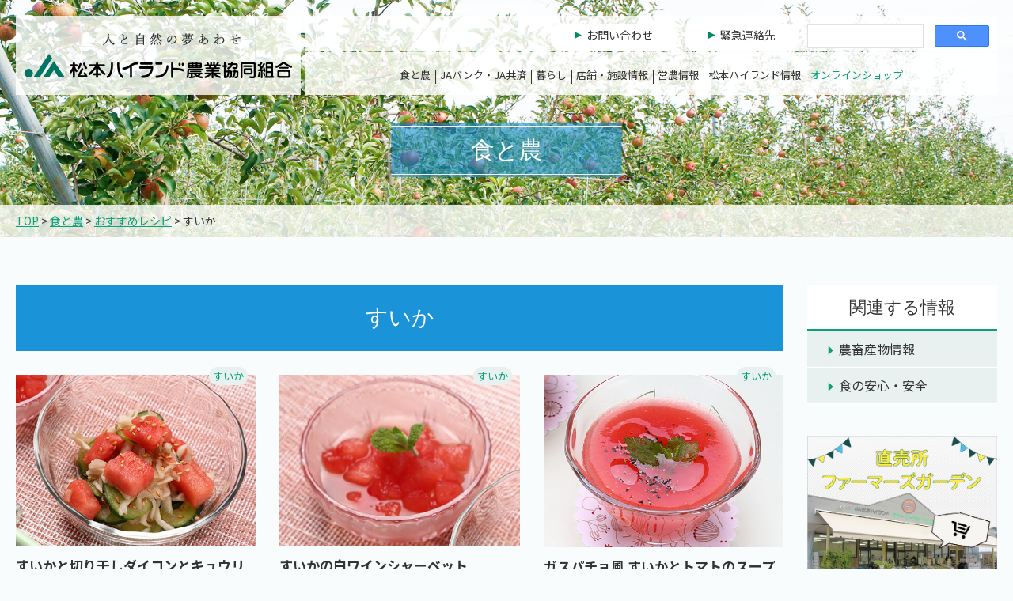

--- FILE ---
content_type: text/html
request_url: https://www.ja-m.iijan.or.jp/food_agri/recipe/080/
body_size: 41242
content:
<!doctype html>
<html lang="ja">
<head>
<meta http-equiv="X-UA-Compatible" content="IE=Edge">
<!-- Google Tag Manager -->
<script>(function(w,d,s,l,i){w[l]=w[l]||[];w[l].push({'gtm.start':
new Date().getTime(),event:'gtm.js'});var f=d.getElementsByTagName(s)[0],
j=d.createElement(s),dl=l!='dataLayer'?'&l='+l:'';j.async=true;j.src=
'https://www.googletagmanager.com/gtm.js?id='+i+dl;f.parentNode.insertBefore(j,f);
})(window,document,'script','dataLayer','GTM-P4QN8GQ');</script>
<!-- End Google Tag Manager -->

<!-- Global site tag (gtag.js) - Google Analytics -->
<script async src="https://www.googletagmanager.com/gtag/js?id=UA-53123861-1"></script>
<script>
  window.dataLayer = window.dataLayer || [];
  function gtag(){dataLayer.push(arguments);}
  gtag('js', new Date());

  gtag('config', 'UA-53123861-1');
</script>


<!-- Microsoft Bing Webmaster Tools -->
<meta name="msvalidate.01" content="52850F017E22DF72A0F7BC3B674AB8B1" />

<meta charset="utf-8">

<meta name="viewport" content="width=device-width, user-scalable=no, initial-scale=1, maximum-scale=1">
<meta name="format-detection" content="telephone=no">

<meta name="author" content="松本ハイランド農業協同組合">

<meta name="robots" content="follow,index">

<meta name="keywords" content="">
<meta name="description" content="JA松本ハイランド、おすすめレシピ、すいかを使ったレシピをご紹介。">

<meta property="og:title" content="すいか | おすすめレシピ | JA松本ハイランド">

<meta property="og:type" content="blog">


<meta property="og:url" content="https://www.ja-m.iijan.or.jp/">


<meta property="og:image" content="/assets/img/food-agri/recipe/cat/080.jpg">

<meta property="og:description" content="JA松本ハイランド、おすすめレシピ、すいかを使ったレシピをご紹介。">
<meta property="og:site_name" content="JA松本ハイランド">
<meta property="fb:app_id" content="383366842797668">
<meta property="fb:admins" content="100006448307550">

<link rel="canonical" href="https://www.ja-m.iijan.or.jp/">


<link rel="stylesheet" href="/assets/css/import.css?v=210908">

<link rel="stylesheet" href="/assets/css/commmon.css?v=250121">
<link rel="stylesheet" href="/assets/css/swiper.min.css">


<link rel="stylesheet" href="/assets/css/page.css?v=250121">


<script src="/assets/js/jquery.min.js"></script>

<link href="https://fonts.googleapis.com/css2?family=Roboto&display=swap" rel="stylesheet">
<link href="https://fonts.googleapis.com/css2?family=Noto+Sans+JP:wght@400;700&display=swap" rel="stylesheet">

<script src="/assets/js/function.js"></script>






<title>すいか | おすすめレシピ | JA松本ハイランド</title>

<script>
/**
* Function that tracks a click on an outbound link in Google Analytics.
* This function takes a valid URL string as an argument, and uses that URL string
* as the event label.
*/
var trackOutboundLink = function(url) {
ga('send', 'event', 'outbound', 'click', url);
}
</script>

</head>
<body>
<!-- Google Tag Manager (noscript) -->
<noscript><iframe src="https://www.googletagmanager.com/ns.html?id=GTM-P4QN8GQ"
height="0" width="0" style="display:none;visibility:hidden"></iframe></noscript>
<!-- End Google Tag Manager (noscript) -->


<header>

<div class="Header__Wrapper">
<div class="Header__Logo"><h1><a href="/">松本ハイランド農業協同組合</a></h1></div>
<div class="Header__Nav">
<div class="Header__Top">
<ul><li class="Btn"><a href="/mailform.html">お問い合わせ</a></li>
<li class="Btn"><a href="/info/member/000156.html">緊急連絡先</a></li>
<li class="Search--Box">
<script async src="https://cse.google.com/cse.js?cx=d7364a1735248a83f"></script>
<div class="gcse-searchbox-only"></div>
</li>
</ul>
</div><!--./Header__Top-->

<div class="Header__Menu">
<ul>
<li class="Menu-Top">
<a href="/food_agri/">食と農</a><span class="sub-btn"></span>
<div class="Header__Sub">
<div class="Wrapper">
<div>
<h2>食と農</h2>
<div class="Header__News__Box">
<h3>新着情報</h3>
<ul>






    
        <li>
            <span class="Date">2024.08.09</span>
            <span class="Category"><a href="https://www.ja-m.iijan.or.jp/food_agri/recipe/080/">すいか</a></span
            ><p><a href="https://www.ja-m.iijan.or.jp/food_agri/recipe/080/001685.html">すいかと切り干しダイコンとキュウリの酢のもの</a></p>
        </li>
    

    
        <li>
            <span class="Date">2024.08.09</span>
            <span class="Category"><a href="https://www.ja-m.iijan.or.jp/food_agri/recipe/080/">すいか</a></span
            ><p><a href="https://www.ja-m.iijan.or.jp/food_agri/recipe/080/001684.html">すいかの白ワインシャーベット</a></p>
        </li>
    

    
        <li>
            <span class="Date">2024.07.30</span>
            <span class="Category"><a href="">国内農産物銘柄設定情報</a></span
            ><p><a href="https://www.ja-m.iijan.or.jp/food_agri/reliable/rice/000009.html">国内農産物銘柄設定情報</a></p>
        </li>
    

    

    

    


</ul>
</div>

</div><!--./Header__News-->
<div class="Category__Sub">
<h3><a href="/food_agri/recipe/">おすすめレシピ</a></h3>
<h3><a href="/food_agri/crops/">農畜産物情報</a></h3>
<ul class="Cat-Child">

<li><a href="/food_agri/crops/calendar.html">農畜産物カレンダー</a></li>
<li><a href="/food_agri/crops/map.html">農畜産物マップ</a></li>
<li><a href="/suika/">すいか特設サイト</a></li>
<li><a href="/food_agri/negi.html">松本一本ねぎ</a></li>
</ul>
</div><!--./Category__Sub-->
<div class="Category__Sub">
<h3><a href="/food_agri/reliable/">食の「安全・安心」</a></h3>
<ul class="Cat-Child">

<li><a href="/food_agri/reliable/safety/">安全・安心</a></li>
<li><a href="/food_agri/reliable/rice/">国内農産物銘柄設定情報</a></li>
</ul>

</div><!--./Category__Sub-->
<div class="Topics__Bnr">
<a href="/food_agri/recipe/"><img src="/assets/img/topics/bnr-recipe.jpg" alt="おすすめレシピ"></a>

</div><!--./Topics__Bnr-->
</div><!--./Wrapper-->
</div><!--./Header__Sub-->

</li>
<li class="Menu-Top">

<a href="/bank_kyosai/">JAバンク・JA共済</a><span class="sub-btn"></span>

<div class="Header__Sub">

<div class="Wrapper">
<div>

<h2>JAバンク・JA共済</h2>
<div class="Header__News__Box">
<h3>新着情報</h3>
<ul>






    
        <li>
            <span class="Date">2026.01.14</span>
            <span class="Category"><a href="https://www.ja-m.iijan.or.jp/bank_kyosai/news/">お知らせ</a></span
            ><p><a href="https://www.ja-m.iijan.or.jp/bank_kyosai/news/000572.html">マイカーローンにおけるパーソナルプライムレートの...</a></p>
        </li>
    

    
        <li>
            <span class="Date">2026.01.13</span>
            <span class="Category"><a href="https://www.ja-m.iijan.or.jp/bank_kyosai/news/">お知らせ</a></span
            ><p><a href="https://www.ja-m.iijan.or.jp/bank_kyosai/news/000681.html">電話でお金詐欺等被害の未然防止に向けたATM取引...</a></p>
        </li>
    

    
        <li>
            <span class="Date">2026.01.09</span>
            <span class="Category"><a href="https://www.ja-m.iijan.or.jp/bank_kyosai/news/">お知らせ</a></span
            ><p><a href="https://www.ja-m.iijan.or.jp/bank_kyosai/news/000680.html">法人JAネットバンクの他行・他JAあて当日振込の...</a></p>
        </li>
    


</ul>
</div>

</div><!--./Header__News-->
<div class="Category__Sub col-2">
<h3><a href="/bank_kyosai/news/">お知らせ</a></h3>
<h3><a href="/bank_kyosai/bank/">JAバンク</a></h3>
<ul class="Cat-Child">
<li><a href="/bank_kyosai/bank/010/">ためる・ふやす</a></li>
<li><a href="/bank_kyosai/bank/020/">かりる（ローン）</a></li>
<li><a href="/bank_kyosai/bank/030/">かりる（農業）</a></li>

<li><a href="/bank_kyosai/bank/040/000284.html">ネットローン</a></li>
<li><a href="/bank_kyosai/bank/050/">つかう</a></li>
<li><a href="/bank_kyosai/bank/060/">年金</a></li>
<li><a href="/bank_kyosai/bank/070/000551.html">ローンプラザ</a></li>
<li><a href="/bank_kyosai/bank/080/000552.html">ねんきん・そうぞく相談センター</a></li>

<li><a href="/bank_kyosai/bank/090/">移動金融店舗車「ゆめピーちゃん号」</a></li>

</ul>
<h3><a href="/bank_kyosai/kyosai/">JA共済</a></h3>
<h3><a href="/bank_kyosai/rics/">RICS リモート窓口相談システム</a></h3>
</div><!--./Category__Sub-->

<div class="Topics__Bnr">
<a href="https://www.jabank.org/plus-ja/nisa/" target="_blank"><img src="/bank_kyosai/img/250321_nisa_300_250.jpg" alt="NISA"></a>



</div><!--./Topics__Bnr-->
</div><!--./Wrapper-->
</div><!--./Header__Sub-->

</li>
<li class="Menu-Top">
<a href="/life/">暮らし</a>
<span class="sub-btn"></span>
<div class="Header__Sub">

<div class="Wrapper">
<div>

<h2>暮らし</h2>
<div class="Header__News__Box">
<h3>新着情報</h3>
<ul>








    
        <li>
            <span class="Date">2026.01.14</span>
            <span class="Category"><a href="https://www.ja-m.iijan.or.jp/life/energy/kaden/">JA家電製品</a></span
            ><p><a href="https://www.ja-m.iijan.or.jp/life/energy/kaden/000185.html">今月のおすすめ家電</a></p>
        </li>
    

    
        <li>
            <span class="Date">2026.01.08</span>
            <span class="Category"><a href="https://www.ja-m.iijan.or.jp/life/event/">お知らせ・イベント情報</a></span
            ><p><a href="https://www.ja-m.iijan.or.jp/life/event/000183.html">宅地建物相談会</a></p>
        </li>
    

    
        <li>
            <span class="Date">2025.11.26</span>
            <span class="Category"><a href="https://www.ja-m.iijan.or.jp/life/energy/gas/">LPガス</a></span
            ><p><a href="https://www.ja-m.iijan.or.jp/life/energy/gas/000270.html">ガス料金のご案内（バルク料金）</a></p>
        </li>
    

    
        <li>
            <span class="Date">2025.11.26</span>
            <span class="Category"><a href="https://www.ja-m.iijan.or.jp/life/energy/gas/">LPガス</a></span
            ><p><a href="https://www.ja-m.iijan.or.jp/life/energy/gas/000271.html">ガス料金のご案内（シリンダー料金）</a></p>
        </li>
    



</ul>
</div>

</div><!--./Header__News-->
<div class="Category__Sub">
<h3><a href="/life/event/">お知らせ・イベント情報</a></h3>
<h3><a href="/life/energy/">生活・エネルギー</a></h3>
<ul class="Cat-Child">
<li><a href="/life/energy/center/">生活購買センター</a></li>
<li><a href="/life/energy/a-coop/">こだわり品質のエーコープマーク品</a></li>
<li><a href="/life/energy/kaden/">JA家電製品</a></li>
<li><a href="/life/energy/gas/">LPガス</a></li>
<li><a href="/life/energy/ss/">SS(給油所)・配送灯油</a></li>
</ul>
</div><!--./Category__Sub-->
<div class="Category__Sub">
<ol class="Cat-Parent">
<li><a href="/life/realestate/">不動産</a></li>
<li><a href="/life/celemony/">セレモニー</a></li>
<li><a href="/life/walfare/">福祉</a></li>
</ol>
</div><!--./Category__Sub-->
<div class="Topics__Bnr">

<a href="/life/energy/a-coop/000269.html"><img src="/img/topicsbnr-a-coop.jpg" alt="こだわり品質のエーコープマーク品"></a>



</div><!--./Topics__Bnr-->
</div><!--./Wrapper-->
</div><!--./Header__Sub-->

</li>
<li class="Menu-Top">

<a href="/branch/">店舗・施設情報</a>
<span class="sub-btn"></span>

<div class="Header__Sub">

<div class="Wrapper">
<div>

<h2>店舗・施設情報</h2>
<div class="Header__News__Box">
<h3>新着情報</h3>
<ul>






    
        <li>
            <span class="Date">2026.01.09</span>
            <span class="Category"><a href="https://www.ja-m.iijan.or.jp/market/osusume/">農産物直売所職員からのオススメ</a></span
            ><p><a href="https://www.ja-m.iijan.or.jp/market/osusume/000679.html">ナガイモを食べて心も体も温まりましょう</a></p>
        </li>
    

    
        <li>
            <span class="Date">2025.12.10</span>
            <span class="Category"><a href="https://www.ja-m.iijan.or.jp/market/osusume/">農産物直売所職員からのオススメ</a></span
            ><p><a href="https://www.ja-m.iijan.or.jp/market/osusume/000662.html">年末年始の準備は畑の彩り館きろろで</a></p>
        </li>
    

    
        <li>
            <span class="Date">2025.11.12</span>
            <span class="Category"><a href="https://www.ja-m.iijan.or.jp/market/osusume/">農産物直売所職員からのオススメ</a></span
            ><p><a href="https://www.ja-m.iijan.or.jp/market/osusume/000658.html">寒い日にはあったかお鍋がおすすめ！</a></p>
        </li>
    


</ul>
</div>

</div><!--./Header__News-->
<div class="Category__Sub col-2">
<h3><a href="/market/">直売所・ファーマーズガーデン</a></h3>
<ul class="Cat-Child">
<li><a href="/market/store/">店舗紹介</a></li>
<li><a href="/market/osusume/">農産物直売所職員からのオススメ</a></li>

</ul>

<h3><a href="/branch/facility/">施設</a></h3>

<ul class="Cat-Child">

<li><a href="/branch/010/">本所・支所</a></li>
<li><a href="/branch/020/">直売所・ファーマーズガーデン</a></li>
<li><a href="/branch/040/">コイン精米機</a></li>
<li><a href="/branch/050/">スタンド・配送センター</a></li>
<li><a href="/branch/060/">育苗センター</a></li>
<li><a href="/branch/070/">指導センター</a></li>
<li><a href="/branch/075/">LPガス販売所</a></li>
<li><a href="/branch/080/">花卉センター</a></li>
<li><a href="/branch/100/">農機・工機・自動車センター</a></li>
<li><a href="/branch/110/">共選所</a></li>
<li><a href="/branch/120/">資材センター</a></li>
<li><a href="/branch/130/">集荷所</a></li>
<li><a href="/branch/160/">生活購買センター</a></li>
<li><a href="/branch/170/">低温倉庫</a></li>
<li><a href="/branch/180/">店舗</a></li>
<li><a href="/branch/190/">土づくりセンター</a></li>
<li><a href="/branch/220/">農産物安全センター</a></li>
<li><a href="/branch/230/">ライスセンター</a></li>
<li><a href="/branch/240/">予冷庫</a></li>
<li><a href="/branch/200/">社会福祉施設</a></li>
<li><a href="/branch/210/">虹のホール</a></li>
<li><a href="/branch/090/">関連子会社・法人</a></li>
</ul>


</div><!--./Category__Sub-->
<div class="Topics__Bnr">
<a href="/market/"><img src="/assets/img/topics/banner-farmers.jpg" alt="直売所・ファーマーズガーデン"></a>
</div><!--./Topics__Bnr-->
</div><!--./Wrapper-->
</div><!--./Header__Sub-->

</li>
<li class="Menu-Top">

<a href="/agri/">営農情報</a>
<span class="sub-btn"></span>

<div class="Header__Sub">

<div class="Wrapper">
<div>

<h2>営農情報</h2>
<div class="Header__News__Box">
<h3>新着情報</h3>
<ul>






    
        <li>
            <span class="Date">2025.12.11</span>
            <span class="Category"><a href="https://www.ja-m.iijan.or.jp/agri/prastic/">農業用廃プラスチック回収日</a></span
            ><p><a href="https://www.ja-m.iijan.or.jp/agri/prastic/000026.html">農業用廃プラスチック回収日</a></p>
        </li>
    

    
        <li>
            <span class="Date">2025.08.29</span>
            <span class="Category"><a href="https://www.ja-m.iijan.or.jp/agri/support/">新規就農支援</a></span
            ><p><a href="https://www.ja-m.iijan.or.jp/agri/support/000027.html">令和7年度 松本新規就農者育成対策事業研修生募集</a></p>
        </li>
    

    
        <li>
            <span class="Date">2025.03.24</span>
            <span class="Category"><a href="https://www.ja-m.iijan.or.jp/agri/wanted/">生産者募集</a></span
            ><p><a href="https://www.ja-m.iijan.or.jp/agri/wanted/000307.html">ジュース用トマト新規生産者募集</a></p>
        </li>
    


</ul>
</div>

</div><!--./Header__News-->
<div class="Category__Sub">
<ol class="Cat-Parent">
<li><a href="/agri/prastic/">農業用廃プラスチック回収日</a></li>
<li><a href="/agri/support/">新規就農支援</a></li>
<li><a href="/agri/wanted/">生産者募集</a></li>
<li><a href="/agri/yumesapo.html">夢づくりサポート</a></li>

</ol>
</div><!--./Category__Sub-->
<div class="Category__Sub">
<ol class="Cat-Parent">
<li><a href="/agri/agrinet/">アグリネット</a></li>
<li><a href="/agri/bookkeeping/">Web農業簿記</a></li>
<li><a href="/agri/nouki/">中古農機具情報</a></li>
</ol>
</div><!--./Category__Sub-->
<div class="Topics__Bnr">
<a href="/agri/yumesapo.html"><img src="/img/bnr-yumesapo2026.jpg" alt="夢づくりサポート"></a>
</div><!--./Topics__Bnr-->
</div><!--./Wrapper-->
</div><!--./Header__Sub-->

</li>
<li class="Menu-Top">

<a href="/info/">松本ハイランド情報</a>
<span class="sub-btn"></span>

<div class="Header__Sub">

<div class="Wrapper">
<div>

<h2>松本ハイランド情報</h2>
<div class="Header__News__Box">
<h3>新着情報</h3>
<ul>






    
        <li>
            <span class="Date">2026.01.16</span>
            <span class="Category"><a href="https://www.ja-m.iijan.or.jp/info/kouhou/topics/">JA松本ハイランドの出来事</a></span
            ><p><a href="https://www.ja-m.iijan.or.jp/info/kouhou/topics/002020.html">育苗センターでは種作業スタート　春作レタス類の準...</a></p>
        </li>
    

    
        <li>
            <span class="Date">2026.01.15</span>
            <span class="Category"><a href="https://www.ja-m.iijan.or.jp/info/recruit/">採用情報</a></span
            ><p><a href="https://www.ja-m.iijan.or.jp/info/recruit/000682.html">2027卒新規採用職員募集「職場説明会」開催のお...</a></p>
        </li>
    

    
        <li>
            <span class="Date">2026.01.09</span>
            <span class="Category"><a href="https://www.ja-m.iijan.or.jp/info/kouhou/topics/">JA松本ハイランドの出来事</a></span
            ><p><a href="https://www.ja-m.iijan.or.jp/info/kouhou/topics/002019.html">だるまと共に初貯金</a></p>
        </li>
    

    

    

    

    

    

    


</ul>
</div>

</div><!--./Header__News-->
<div class="Category__Sub">
<ol class="Cat-Parent">
<li><a href="/info/notice/">お知らせ</a></li>
<li><a href="/info/member/">組合員の皆様へ</a></li>
<li><a href="/info/hours/">営業時間について</a></li>
<li><a href="/info/job/">農作業アルバイト募集</a></li>

</ol>
<h3><a href="/info/aboutus/">組織について</a></h3>
<ul class="Cat-Child">
<li><a href="/info/aboutus/010/">組織紹介</a></li>
<li><a href="/info/aboutus/020/">新規組合員募集</a></li>
<li><a href="/info/aboutus/030/000259.html">リンク集</a></li>
</ul>

<h3><a href="/info/recruit/">採用情報</a></h3>
<ul class="Cat-Child">
<li><a href="/recruit/">採用情報特設サイト</a></li>
</ul>
<h3><a href="/info/disclosure/">ディスクロージャー</a></h3>
<h3><a href="/info/compliance/">コンプライアンス・セキュリティ等に関するコミットメント</a></h3>
</div><!--./Category__Sub-->
<div class="Category__Sub">
<h3><a href="/info/kouhou/">広報</a></h3>
<ul class="Cat-Child">
<li><a href="/info/kouhou/magazine/">広報誌「夢あわせ」</a></li>
<li><a href="/info/kouhou/topics/">JA松本ハイランドの出来事</a></li>


<li><a href="/info/kouhou/kids/">JA・農業って？（キッズ）</a></li>
<li><a href="/yumep-chan/">JA松本ハイランドオリジナルキャラクターゆめピーちゃん</a></li>
<li><a href="/info/sns.html">SNS</a></li>
</ul>

<h3><a href="/info/movie/">動画</a></h3>
<ul class="Cat-Child">
<li><a href="/info/movie/greentime/">JAグリーンタイム</a></li>
<li><a href="/info/movie/garden/">家庭菜園に挑戦！</a></li>
<li><a href="/info/movie/crops/">農産物紹介動画</a></li>
<li><a href="/info/movie/pickup/">共選所・集荷所の動画</a></li>
<li><a href="/info/movie/branch/">今月の支所</a></li>
<li><a href="/info/movie/cooking/">旬感クッキング</a></li>
<li><a href="/info/movie/connect/">つながるひろがる</a></li>
<li><a href="/info/movie/farmwork/">農作業のようす</a></li>
</ul>

</div><!--./Category__Sub-->
<div class="Topics__Bnr">
<a href="/yumep-chan/"><img src="/banner-yumep.jpg" alt="JA松本ハイランドオリジナルキャラクターゆめピーちゃん"></a>
</div><!--./Topics__Bnr-->
</div><!--./Wrapper-->
</div><!--./Header__Sub-->
</li>

<li class="Menu-Top EC">
<a href="/onlineshop/index.html">オンラインショップ</a>
<span class="sub-btn"></span>				
<div class="Header__Sub">
<div class="Wrapper">					
<div class="Category__Sub">					
<div class="Bnr"><a href="http://shop.ja-m.or.jp/" target="_blank"><img src="/assets/img/topics/topics-slide-ishop.jpg" alt="画像：夢あわせiショッピング"></a></div>
<div><h3><a href="http://shop.ja-m.or.jp/" target="_blank">夢あわせiショッピング</a></h3>
<p>JA松本ハイランドが運営する管内の農畜産物やエーコープマーク品の通販サイト</p></div>
</div>

<div class="Category__Sub">					
<div class="Bnr"><a href="http://shop.ja-m.or.jp/shop/catalog_order.html" target="_blank"><img src="/assets/img/topics/topics-slide-joseibuec.jpg" alt="画像：女性部共同購入注文専用ページ"></a></div>
<div><h3><a href="http://shop.ja-m.or.jp/shop/catalog_order.html" target="_blank">女性部共同購入注文専用ページ
</a></h3>
<p>JA松本ハイランド女性部の専用ページです</p></div>
</div>
<div class="Category__Sub">				
<div class="Bnr"><a href="https://www.ja-town.com/shop/goods/search.aspx?search=x&keyword=%8F%BC%96%7B%83n%83C%83%89%83%93%83h&image.x=0&image.y=0" target="_blank"><img src="/assets/img/topics/topics-slide-jatown.jpg" alt="画像：JAタウン"></a></div>
<div><h3><a href="https://www.ja-town.com/shop/goods/search.aspx?search=x&keyword=%8F%BC%96%7B%83n%83C%83%89%83%93%83h&image.x=0&image.y=0" target="_blank">JAタウン</a></h3>
<p>JA全農が運営する全国の農畜産物お取り寄せサイト。</p></div>
</div>
</div><!--./Wrapper-->
</div><!--./Header__Sub-->
</li>
</ul>
</div><!--./Header__Menu-->

</div><!--./Header__Nav-->
<div class="Toggle__Btn">
<span></span><span></span><span></span><span>メニュー</span><span>閉じる</span></div>
<div class="Toggle__Bg"></div>
</div><!--./Header__Wrapper-->

</header>

<main class="food-agri">
<section class="PageTitle">
<p>食と農</p>
<div class="TopicPath"><div class="Wrapper"><a href="/">TOP</a> &gt; <a href="https://www.ja-m.iijan.or.jp/food_agri/">食と農</a> &gt; <a href="https://www.ja-m.iijan.or.jp/food_agri/recipe/">おすすめレシピ</a> &gt; すいか</div></div>
</section>

<section class="Second__Index Contents__Inner">

    <!--２カラムをかこむ-->
    <div class="Column__Double">
    <div class="Box__Left Archive">
        <h1>すいか</h1>
    
        <ul class="List__Grid Recipe__Index">

  
      
      
      
        
          
          
        
      
        
      
        
      
            <li><span class="Cat"><a href="https://www.ja-m.iijan.or.jp/food_agri/recipe/080/">すいか</a></span>
                <div class="Content">
                    <a href="https://www.ja-m.iijan.or.jp/food_agri/recipe/080/001685.html">
                    <div class="Thum"><img src="https://www.ja-m.iijan.or.jp/food_agri/img/recipe-2408-1.jpg" alt="すいかと切り干しダイコンとキュウリの酢のもの">
                    </div>
                     <h2>すいかと切り干しダイコンとキュウリの酢のもの</h2>
                    </a>
                </div>
             </li>
    
  
      
      
      
        
          
          
        
      
            <li><span class="Cat"><a href="https://www.ja-m.iijan.or.jp/food_agri/recipe/080/">すいか</a></span>
                <div class="Content">
                    <a href="https://www.ja-m.iijan.or.jp/food_agri/recipe/080/001684.html">
                    <div class="Thum"><img src="https://www.ja-m.iijan.or.jp/food_agri/img/recipe-2408-2.jpg" alt="すいかの白ワインシャーベット">
                    </div>
                     <h2>すいかの白ワインシャーベット</h2>
                    </a>
                </div>
             </li>
    
  
      
      
      
        
          
          
        
      
        
      
            <li><span class="Cat"><a href="https://www.ja-m.iijan.or.jp/food_agri/recipe/080/">すいか</a></span>
                <div class="Content">
                    <a href="https://www.ja-m.iijan.or.jp/food_agri/recipe/080/000553.html">
                    <div class="Thum"><img src="https://www.ja-m.iijan.or.jp/food_agri/img/recipe2008-1.jpg" alt="ガスパチョ風 すいかとトマトのスープ">
                    </div>
                     <h2>ガスパチョ風 すいかとトマトのスープ</h2>
                    </a>
                </div>
             </li>
    
  
      
      
      
        
          
          
        
      
            <li><span class="Cat"><a href="https://www.ja-m.iijan.or.jp/food_agri/recipe/080/">すいか</a></span>
                <div class="Content">
                    <a href="https://www.ja-m.iijan.or.jp/food_agri/recipe/080/000552.html">
                    <div class="Thum"><img src="https://www.ja-m.iijan.or.jp/food_agri/img/recipe2008-2.jpg" alt="すいか甘ざけ">
                    </div>
                     <h2>すいか甘ざけ</h2>
                    </a>
                </div>
             </li>
    
  
      
      
      
        
          
          
        
      
        
      
            <li><span class="Cat"><a href="https://www.ja-m.iijan.or.jp/food_agri/recipe/080/">すいか</a></span>
                <div class="Content">
                    <a href="https://www.ja-m.iijan.or.jp/food_agri/recipe/080/000068.html">
                    <div class="Thum"><img src="https://www.ja-m.iijan.or.jp/food_agri/img/1107.jpg" alt="すいかのミルクゼリー">
                    </div>
                     <h2>すいかのミルクゼリー</h2>
                    </a>
                </div>
             </li>
    
  
      
      
      
        
          
          
        
      
            <li><span class="Cat"><a href="https://www.ja-m.iijan.or.jp/food_agri/recipe/080/">すいか</a></span>
                <div class="Content">
                    <a href="https://www.ja-m.iijan.or.jp/food_agri/recipe/080/000067.html">
                    <div class="Thum"><img src="https://www.ja-m.iijan.or.jp/food_agri/img/05-07_1.jpg" alt="皮の浅漬け">
                    </div>
                     <h2>皮の浅漬け</h2>
                    </a>
                </div>
             </li>
    
  
      
      
      
        
          
          
        
      
            <li><span class="Cat"><a href="https://www.ja-m.iijan.or.jp/food_agri/recipe/080/">すいか</a></span>
                <div class="Content">
                    <a href="https://www.ja-m.iijan.or.jp/food_agri/recipe/080/000066.html">
                    <div class="Thum"><img src="https://www.ja-m.iijan.or.jp/food_agri/img/05-07.jpg" alt="すいかシャーベット">
                    </div>
                     <h2>すいかシャーベット</h2>
                    </a>
                </div>
             </li>
    
  
      
      
      
        
          
          
        
      
            <li><span class="Cat"><a href="https://www.ja-m.iijan.or.jp/food_agri/recipe/080/">すいか</a></span>
                <div class="Content">
                    <a href="https://www.ja-m.iijan.or.jp/food_agri/recipe/080/000065.html">
                    <div class="Thum"><img src="https://www.ja-m.iijan.or.jp/food_agri/img/06-08.jpg" alt="すいかのクラッシュゼリー">
                    </div>
                     <h2>すいかのクラッシュゼリー</h2>
                    </a>
                </div>
             </li>
    
        </ul>
        
        <div class="Pager__Box">
            <ul>

                <li><span class="current_page">1</span></li>

            </ul>
        </div>
		

		<div class="Recipe--Cate">
			<h2>食材別インデックス</h2>
            <ul>
    
            <li><a href="https://www.ja-m.iijan.or.jp/food_agri/recipe/580/"><div class="Thum"><img src="/assets/img/food-agri/recipe/cat/580.jpg" alt="画像：松本一本ねぎ"></div><p>松本一本ねぎ</p></a></li>
    
            <li><a href="https://www.ja-m.iijan.or.jp/food_agri/recipe/010/"><div class="Thum"><img src="/assets/img/food-agri/recipe/cat/010.jpg" alt="画像：アスパラ"></div><p>アスパラ</p></a></li>
    
            <li><a href="https://www.ja-m.iijan.or.jp/food_agri/recipe/060/"><div class="Thum"><img src="/assets/img/food-agri/recipe/cat/060.jpg" alt="画像：きゅうり"></div><p>きゅうり</p></a></li>
    
            <li><a href="https://www.ja-m.iijan.or.jp/food_agri/recipe/080/"><div class="Thum"><img src="/assets/img/food-agri/recipe/cat/080.jpg" alt="画像：すいか"></div><p>すいか</p></a></li>
    
            <li><a href="https://www.ja-m.iijan.or.jp/food_agri/recipe/090/"><div class="Thum"><img src="/assets/img/food-agri/recipe/cat/090.jpg" alt="画像：スイートコーン"></div><p>スイートコーン</p></a></li>
    
            <li><a href="https://www.ja-m.iijan.or.jp/food_agri/recipe/130/"><div class="Thum"><img src="/assets/img/food-agri/recipe/cat/130.jpg" alt="画像：トマト"></div><p>トマト</p></a></li>
    
            <li><a href="https://www.ja-m.iijan.or.jp/food_agri/recipe/030/"><div class="Thum"><img src="/assets/img/food-agri/recipe/cat/030.jpg" alt="画像：キャベツ"></div><p>キャベツ</p></a></li>
    
            <li><a href="https://www.ja-m.iijan.or.jp/food_agri/recipe/070/"><div class="Thum"><img src="/assets/img/food-agri/recipe/cat/070.jpg" alt="画像：小松菜"></div><p>小松菜</p></a></li>
    
            <li><a href="https://www.ja-m.iijan.or.jp/food_agri/recipe/100/"><div class="Thum"><img src="/assets/img/food-agri/recipe/cat/100.jpg" alt="画像：セルリー"></div><p>セルリー</p></a></li>
    
            <li><a href="https://www.ja-m.iijan.or.jp/food_agri/recipe/150/"><div class="Thum"><img src="/assets/img/food-agri/recipe/cat/150.jpg" alt="画像：パセリ"></div><p>パセリ</p></a></li>
    
            <li><a href="https://www.ja-m.iijan.or.jp/food_agri/recipe/170/"><div class="Thum"><img src="/assets/img/food-agri/recipe/cat/170.jpg" alt="画像：ブロッコリー"></div><p>ブロッコリー</p></a></li>
    
            <li><a href="https://www.ja-m.iijan.or.jp/food_agri/recipe/180/"><div class="Thum"><img src="/assets/img/food-agri/recipe/cat/180.jpg" alt="画像：レタス"></div><p>レタス</p></a></li>
    
            <li><a href="https://www.ja-m.iijan.or.jp/food_agri/recipe/590/"><div class="Thum"><img src="/assets/img/food-agri/recipe/cat/590.jpg" alt="画像：グリーンリーフ"></div><p>グリーンリーフ</p></a></li>
    
            <li><a href="https://www.ja-m.iijan.or.jp/food_agri/recipe/430/"><div class="Thum"><img src="/assets/img/food-agri/recipe/cat/430.jpg" alt="画像：ピーマン"></div><p>ピーマン</p></a></li>
    
            <li><a href="https://www.ja-m.iijan.or.jp/food_agri/recipe/200/"><div class="Thum"><img src="/assets/img/food-agri/recipe/cat/200.jpg" alt="画像：パプリカ"></div><p>パプリカ</p></a></li>
    
            <li><a href="https://www.ja-m.iijan.or.jp/food_agri/recipe/380/"><div class="Thum"><img src="/assets/img/food-agri/recipe/cat/380.jpg" alt="画像：なす"></div><p>なす</p></a></li>
    
            <li><a href="https://www.ja-m.iijan.or.jp/food_agri/recipe/420/"><div class="Thum"><img src="/assets/img/food-agri/recipe/cat/420.jpg" alt="画像：ズッキーニ"></div><p>ズッキーニ</p></a></li>
    
            <li><a href="https://www.ja-m.iijan.or.jp/food_agri/recipe/210/"><div class="Thum"><img src="/assets/img/food-agri/recipe/cat/210.jpg" alt="画像：ねぎ"></div><p>ねぎ</p></a></li>
    
            <li><a href="https://www.ja-m.iijan.or.jp/food_agri/recipe/230/"><div class="Thum"><img src="/assets/img/food-agri/recipe/cat/230.jpg" alt="画像：はくさい"></div><p>はくさい</p></a></li>
    
            <li><a href="https://www.ja-m.iijan.or.jp/food_agri/recipe/250/"><div class="Thum"><img src="/assets/img/food-agri/recipe/cat/250.jpg" alt="画像：チンゲンサイ"></div><p>チンゲンサイ</p></a></li>
    
            <li><a href="https://www.ja-m.iijan.or.jp/food_agri/recipe/270/"><div class="Thum"><img src="/assets/img/food-agri/recipe/cat/270.jpg" alt="画像：グリーンボール"></div><p>グリーンボール</p></a></li>
    
            <li><a href="https://www.ja-m.iijan.or.jp/food_agri/recipe/290/"><div class="Thum"><img src="/assets/img/food-agri/recipe/cat/290.jpg" alt="画像：ふきのとう"></div><p>ふきのとう</p></a></li>
    
            <li><a href="https://www.ja-m.iijan.or.jp/food_agri/recipe/300/"><div class="Thum"><img src="/assets/img/food-agri/recipe/cat/300.jpg" alt="画像：カリフラワー"></div><p>カリフラワー</p></a></li>
    
            <li><a href="https://www.ja-m.iijan.or.jp/food_agri/recipe/330/"><div class="Thum"><img src="/assets/img/food-agri/recipe/cat/330.jpg" alt="画像：ホウレンソウ"></div><p>ホウレンソウ</p></a></li>
    
            <li><a href="https://www.ja-m.iijan.or.jp/food_agri/recipe/140/"><div class="Thum"><img src="/assets/img/food-agri/recipe/cat/140.jpg" alt="画像：長いも"></div><p>長いも</p></a></li>
    
            <li><a href="https://www.ja-m.iijan.or.jp/food_agri/recipe/340/"><div class="Thum"><img src="/assets/img/food-agri/recipe/cat/340.jpg" alt="画像：玉ねぎ"></div><p>玉ねぎ</p></a></li>
    
            <li><a href="https://www.ja-m.iijan.or.jp/food_agri/recipe/220/"><div class="Thum"><img src="/assets/img/food-agri/recipe/cat/220.jpg" alt="画像：ごぼう"></div><p>ごぼう</p></a></li>
    
            <li><a href="https://www.ja-m.iijan.or.jp/food_agri/recipe/360/"><div class="Thum"><img src="/assets/img/food-agri/recipe/cat/360.jpg" alt="画像：じゃがいも"></div><p>じゃがいも</p></a></li>
    
            <li><a href="https://www.ja-m.iijan.or.jp/food_agri/recipe/400/"><div class="Thum"><img src="/assets/img/food-agri/recipe/cat/400.jpg" alt="画像：にんじん"></div><p>にんじん</p></a></li>
    
            <li><a href="https://www.ja-m.iijan.or.jp/food_agri/recipe/490/"><div class="Thum"><img src="/assets/img/food-agri/recipe/cat/490.jpg" alt="画像：大根"></div><p>大根</p></a></li>
    
            <li><a href="https://www.ja-m.iijan.or.jp/food_agri/recipe/260/"><div class="Thum"><img src="/assets/img/food-agri/recipe/cat/260.jpg" alt="画像：いちご"></div><p>いちご</p></a></li>
    
            <li><a href="https://www.ja-m.iijan.or.jp/food_agri/recipe/320/"><div class="Thum"><img src="/assets/img/food-agri/recipe/cat/320.jpg" alt="画像：りんご"></div><p>りんご</p></a></li>
    
            <li><a href="https://www.ja-m.iijan.or.jp/food_agri/recipe/450/"><div class="Thum"><img src="/assets/img/food-agri/recipe/cat/450.jpg" alt="画像：なし"></div><p>なし</p></a></li>
    
            <li><a href="https://www.ja-m.iijan.or.jp/food_agri/recipe/240/"><div class="Thum"><img src="/assets/img/food-agri/recipe/cat/240.jpg" alt="画像：ぶどう"></div><p>ぶどう</p></a></li>
    
            <li><a href="https://www.ja-m.iijan.or.jp/food_agri/recipe/280/"><div class="Thum"><img src="/assets/img/food-agri/recipe/cat/280.jpg" alt="画像：西洋なし"></div><p>西洋なし</p></a></li>
    
            <li><a href="https://www.ja-m.iijan.or.jp/food_agri/recipe/410/"><div class="Thum"><img src="/assets/img/food-agri/recipe/cat/410.jpg" alt="画像：もも"></div><p>もも</p></a></li>
    
            <li><a href="https://www.ja-m.iijan.or.jp/food_agri/recipe/440/"><div class="Thum"><img src="/assets/img/food-agri/recipe/cat/440.jpg" alt="画像：プルーン"></div><p>プルーン</p></a></li>
    
            <li><a href="https://www.ja-m.iijan.or.jp/food_agri/recipe/020/"><div class="Thum"><img src="/assets/img/food-agri/recipe/cat/020.jpg" alt="画像：えのき"></div><p>えのき</p></a></li>
    
            <li><a href="https://www.ja-m.iijan.or.jp/food_agri/recipe/190/"><div class="Thum"><img src="/assets/img/food-agri/recipe/cat/190.jpg" alt="画像：しめじ"></div><p>しめじ</p></a></li>
    
            <li><a href="https://www.ja-m.iijan.or.jp/food_agri/recipe/040/"><div class="Thum"><img src="/assets/img/food-agri/recipe/cat/040.jpg" alt="画像：牛肉"></div><p>牛肉</p></a></li>
    
            <li><a href="https://www.ja-m.iijan.or.jp/food_agri/recipe/160/"><div class="Thum"><img src="/assets/img/food-agri/recipe/cat/160.jpg" alt="画像：豚肉"></div><p>豚肉</p></a></li>
    
            <li><a href="https://www.ja-m.iijan.or.jp/food_agri/recipe/470/"><div class="Thum"><img src="/assets/img/food-agri/recipe/cat/470.jpg" alt="画像：鶏肉"></div><p>鶏肉</p></a></li>
    
            <li><a href="https://www.ja-m.iijan.or.jp/food_agri/recipe/120/"><div class="Thum"><img src="/assets/img/food-agri/recipe/cat/120.jpg" alt="画像：たまご"></div><p>たまご</p></a></li>
    
            <li><a href="https://www.ja-m.iijan.or.jp/food_agri/recipe/050/"><div class="Thum"><img src="/assets/img/food-agri/recipe/cat/050.jpg" alt="画像：牛乳"></div><p>牛乳</p></a></li>
    
            <li><a href="https://www.ja-m.iijan.or.jp/food_agri/recipe/390/"><div class="Thum"><img src="/assets/img/food-agri/recipe/cat/390.jpg" alt="画像：米"></div><p>米</p></a></li>
    
            <li><a href="https://www.ja-m.iijan.or.jp/food_agri/recipe/480/"><div class="Thum"><img src="/assets/img/food-agri/recipe/cat/480.jpg" alt="画像：大麦"></div><p>大麦</p></a></li>
    
            <li><a href="https://www.ja-m.iijan.or.jp/food_agri/recipe/370/"><div class="Thum"><img src="/assets/img/food-agri/recipe/cat/370.jpg" alt="画像：玄米"></div><p>玄米</p></a></li>
    
            <li><a href="https://www.ja-m.iijan.or.jp/food_agri/recipe/110/"><div class="Thum"><img src="/assets/img/food-agri/recipe/cat/110.jpg" alt="画像：大豆"></div><p>大豆</p></a></li>
    
            <li><a href="https://www.ja-m.iijan.or.jp/food_agri/recipe/350/"><div class="Thum"><img src="/assets/img/food-agri/recipe/cat/350.jpg" alt="画像：きび"></div><p>きび</p></a></li>
    
            <li><a href="https://www.ja-m.iijan.or.jp/food_agri/recipe/310/"><div class="Thum"><img src="/assets/img/food-agri/recipe/cat/310.jpg" alt="画像：そば"></div><p>そば</p></a></li>
    
            <li><a href="https://www.ja-m.iijan.or.jp/food_agri/recipe/460/"><div class="Thum"><img src="/assets/img/food-agri/recipe/cat/460.jpg" alt="画像：わさび"></div><p>わさび</p></a></li>
    
            </ul>
       </div>

    
    </div><!--./Box__Left-->
        
    <div class="Box__Right">
        <aside>
            
        <div class="Wrapper">
            <div><h2>関連する情報</h2>
        <ul class="List"><li><a href="/food_agri/crops/">農畜産物情報</a></li>
            <li><a href="/food_agri/reliable/">食の安心・安全</a></li>
            
        </ul></div>
            <div class="Side-Banner">
            <ul><li><a href="/market/"><img src="/assets/img/topics/banner-farmers.jpg" alt="直売所・ファーマーズガーデン"></a></li>

                    </ul>
            </div>
            </div>
        </aside>
        </div><!--./Column__Right-->
    </div><!--./Column__Double-->
    

</section>
	
	
</main>

<footer>
	<div class="Footer__Link">
    <ul><li><a href="/sitemap/index.html">サイトマップ</a></li>
		<li><a href="/about/index.html">このサイトについて</a></li>
		</ul>
    <div class="Yumep" id="footer-yumep"><a href="/yumep-chan/"><img src="/assets/img/common/footer-yumep.png" alt="ゆめピーちゃん"></a></div>
		<ul>
		<li><a href="/info/compliance/000147.html">個人情報保護方針</a></li>
		<li><a href="/info/aboutus/030/000259.html">リンク集</a></li></ul>
	</div><!--./Footer__Link-->
	<div class="Footer__Content">
		<div class="Footer__Logo"><img src="/assets/img/common/footer-logo.png" alt="JA松本ハイランド"></div>
		<div class="Footer__Text">
		<div class="Footer__Address"><p><em>松本ハイランド農業協同組合</em><br>登録金融機関 関東財務局長（登金）　第509号<br>〒390-8555 長野県松本市南松本1丁目2番16号<br>TEL:0263-26-1400</p></div>
		<div class="Footer__Copy">
        
        <p> (C) JA Matsumoto High-Land.</p></div></div>
	</div><!--./Footer__Content-->
	<div class="Pagetop"><a href="#">PAGE TOP</a></div>
	</footer>
  
</body>
</html>